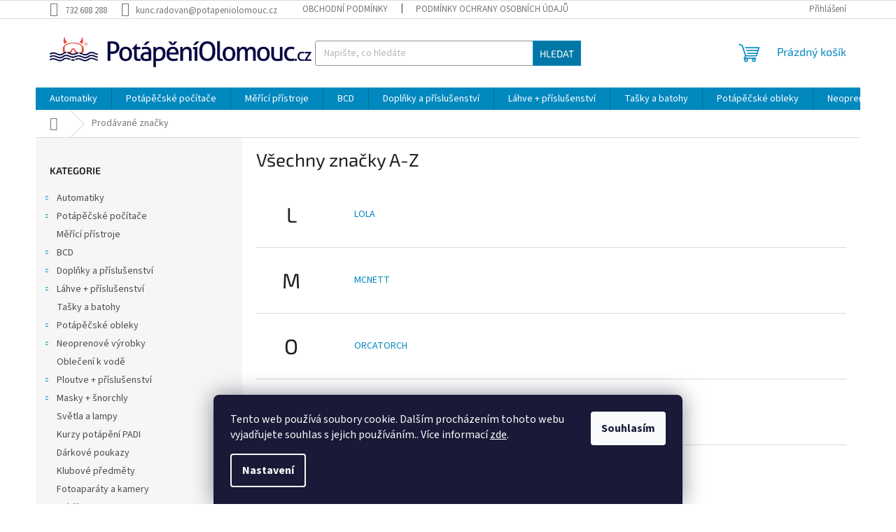

--- FILE ---
content_type: text/html; charset=utf-8
request_url: https://eshop.potapeniolomouc.cz/znacka/jamie/
body_size: 14365
content:
<!doctype html><html lang="cs" dir="ltr" class="header-background-light external-fonts-loaded"><head><meta charset="utf-8" /><meta name="viewport" content="width=device-width,initial-scale=1" /><title>Prodávané značky - Potápění Olomouc</title><link rel="preconnect" href="https://cdn.myshoptet.com" /><link rel="dns-prefetch" href="https://cdn.myshoptet.com" /><link rel="preload" href="https://cdn.myshoptet.com/prj/dist/master/cms/libs/jquery/jquery-1.11.3.min.js" as="script" /><link href="https://cdn.myshoptet.com/prj/dist/master/cms/templates/frontend_templates/shared/css/font-face/source-sans-3.css" rel="stylesheet"><link href="https://cdn.myshoptet.com/prj/dist/master/cms/templates/frontend_templates/shared/css/font-face/exo-2.css" rel="stylesheet"><link href="https://cdn.myshoptet.com/prj/dist/master/shop/dist/font-shoptet-11.css.d8ee880ac01106eb9e01.css" rel="stylesheet"><script>
dataLayer = [];
dataLayer.push({'shoptet' : {
    "pageId": -24,
    "pageType": "article",
    "currency": "CZK",
    "currencyInfo": {
        "decimalSeparator": ",",
        "exchangeRate": 1,
        "priceDecimalPlaces": 2,
        "symbol": "K\u010d",
        "symbolLeft": 0,
        "thousandSeparator": " "
    },
    "language": "cs",
    "projectId": 591643,
    "cartInfo": {
        "id": null,
        "freeShipping": false,
        "freeShippingFrom": 0,
        "leftToFreeGift": {
            "formattedPrice": "0 K\u010d",
            "priceLeft": 0
        },
        "freeGift": false,
        "leftToFreeShipping": {
            "priceLeft": 0,
            "dependOnRegion": 0,
            "formattedPrice": "0 K\u010d"
        },
        "discountCoupon": [],
        "getNoBillingShippingPrice": {
            "withoutVat": 0,
            "vat": 0,
            "withVat": 0
        },
        "cartItems": [],
        "taxMode": "ORDINARY"
    },
    "cart": [],
    "customer": {
        "priceRatio": 1,
        "priceListId": 1,
        "groupId": null,
        "registered": false,
        "mainAccount": false
    }
}});
dataLayer.push({'cookie_consent' : {
    "marketing": "denied",
    "analytics": "denied"
}});
document.addEventListener('DOMContentLoaded', function() {
    shoptet.consent.onAccept(function(agreements) {
        if (agreements.length == 0) {
            return;
        }
        dataLayer.push({
            'cookie_consent' : {
                'marketing' : (agreements.includes(shoptet.config.cookiesConsentOptPersonalisation)
                    ? 'granted' : 'denied'),
                'analytics': (agreements.includes(shoptet.config.cookiesConsentOptAnalytics)
                    ? 'granted' : 'denied')
            },
            'event': 'cookie_consent'
        });
    });
});
</script>
<meta property="og:type" content="website"><meta property="og:site_name" content="eshop.potapeniolomouc.cz"><meta property="og:url" content="https://eshop.potapeniolomouc.cz/znacka/jamie/"><meta property="og:title" content="Prodávané značky - Potápění Olomouc"><meta name="author" content="Potápění Olomouc"><meta name="web_author" content="Shoptet.cz"><meta name="dcterms.rightsHolder" content="eshop.potapeniolomouc.cz"><meta name="robots" content="index,follow"><meta property="og:image" content="https://cdn.myshoptet.com/usr/eshop.potapeniolomouc.cz/user/logos/logo_potapeni_shoptet.png?t=1765103934"><style>:root {--color-primary: #0088bf;--color-primary-h: 197;--color-primary-s: 100%;--color-primary-l: 37%;--color-primary-hover: #0077a6;--color-primary-hover-h: 197;--color-primary-hover-s: 100%;--color-primary-hover-l: 33%;--color-secondary: #f1008d;--color-secondary-h: 325;--color-secondary-s: 100%;--color-secondary-l: 47%;--color-secondary-hover: #e0007b;--color-secondary-hover-h: 327;--color-secondary-hover-s: 100%;--color-secondary-hover-l: 44%;--color-tertiary: #0077a6;--color-tertiary-h: 197;--color-tertiary-s: 100%;--color-tertiary-l: 33%;--color-tertiary-hover: #0088bf;--color-tertiary-hover-h: 197;--color-tertiary-hover-s: 100%;--color-tertiary-hover-l: 37%;--color-header-background: #ffffff;--template-font: "Source Sans 3";--template-headings-font: "Exo 2";--header-background-url: url("[data-uri]");--cookies-notice-background: #1A1937;--cookies-notice-color: #F8FAFB;--cookies-notice-button-hover: #f5f5f5;--cookies-notice-link-hover: #27263f;--templates-update-management-preview-mode-content: "Náhled aktualizací šablony je aktivní pro váš prohlížeč."}</style>
    
    <link href="https://cdn.myshoptet.com/prj/dist/master/shop/dist/main-11.less.d1d7bc6e878c83947612.css" rel="stylesheet" />
                <link href="https://cdn.myshoptet.com/prj/dist/master/shop/dist/mobile-header-v1-11.less.2ea2cde725958836908b.css" rel="stylesheet" />
    
    <script>var shoptet = shoptet || {};</script>
    <script src="https://cdn.myshoptet.com/prj/dist/master/shop/dist/main-3g-header.js.05f199e7fd2450312de2.js"></script>
<!-- User include --><!-- /User include --><link rel="shortcut icon" href="/favicon.ico" type="image/x-icon" /></head><body class="desktop id--24 in-znacka template-11 type-manufacturers-listing multiple-columns-body columns-mobile-2 columns-3 ums_a11y_category_page--on ums_discussion_rating_forms--off ums_flags_display_unification--off ums_a11y_login--off mobile-header-version-1"><noscript>
    <style>
        #header {
            padding-top: 0;
            position: relative !important;
            top: 0;
        }
        .header-navigation {
            position: relative !important;
        }
        .overall-wrapper {
            margin: 0 !important;
        }
        body:not(.ready) {
            visibility: visible !important;
        }
    </style>
    <div class="no-javascript">
        <div class="no-javascript__title">Musíte změnit nastavení vašeho prohlížeče</div>
        <div class="no-javascript__text">Podívejte se na: <a href="https://www.google.com/support/bin/answer.py?answer=23852">Jak povolit JavaScript ve vašem prohlížeči</a>.</div>
        <div class="no-javascript__text">Pokud používáte software na blokování reklam, může být nutné povolit JavaScript z této stránky.</div>
        <div class="no-javascript__text">Děkujeme.</div>
    </div>
</noscript>

        <div id="fb-root"></div>
        <script>
            window.fbAsyncInit = function() {
                FB.init({
//                    appId            : 'your-app-id',
                    autoLogAppEvents : true,
                    xfbml            : true,
                    version          : 'v19.0'
                });
            };
        </script>
        <script async defer crossorigin="anonymous" src="https://connect.facebook.net/cs_CZ/sdk.js"></script>    <div class="siteCookies siteCookies--bottom siteCookies--dark js-siteCookies" role="dialog" data-testid="cookiesPopup" data-nosnippet>
        <div class="siteCookies__form">
            <div class="siteCookies__content">
                <div class="siteCookies__text">
                    Tento web používá soubory cookie. Dalším procházením tohoto webu vyjadřujete souhlas s jejich používáním.. Více informací <a href="/podminky-ochrany-osobnich-udaju/" target="\&quot;_blank\&quot;" rel="\&quot;" noreferrer="">zde</a>.
                </div>
                <p class="siteCookies__links">
                    <button class="siteCookies__link js-cookies-settings" aria-label="Nastavení cookies" data-testid="cookiesSettings">Nastavení</button>
                </p>
            </div>
            <div class="siteCookies__buttonWrap">
                                <button class="siteCookies__button js-cookiesConsentSubmit" value="all" aria-label="Přijmout cookies" data-testid="buttonCookiesAccept">Souhlasím</button>
            </div>
        </div>
        <script>
            document.addEventListener("DOMContentLoaded", () => {
                const siteCookies = document.querySelector('.js-siteCookies');
                document.addEventListener("scroll", shoptet.common.throttle(() => {
                    const st = document.documentElement.scrollTop;
                    if (st > 1) {
                        siteCookies.classList.add('siteCookies--scrolled');
                    } else {
                        siteCookies.classList.remove('siteCookies--scrolled');
                    }
                }, 100));
            });
        </script>
    </div>
<a href="#content" class="skip-link sr-only">Přejít na obsah</a><div class="overall-wrapper"><div class="user-action"><div class="container"><div class="user-action-in"><div class="user-action-login popup-widget login-widget"><div class="popup-widget-inner"><h2 id="loginHeading">Přihlášení k vašemu účtu</h2><div id="customerLogin"><form action="/action/Customer/Login/" method="post" id="formLoginIncluded" class="csrf-enabled formLogin" data-testid="formLogin"><input type="hidden" name="referer" value="" /><div class="form-group"><div class="input-wrapper email js-validated-element-wrapper no-label"><input type="email" name="email" class="form-control" autofocus placeholder="E-mailová adresa (např. jan@novak.cz)" data-testid="inputEmail" autocomplete="email" required /></div></div><div class="form-group"><div class="input-wrapper password js-validated-element-wrapper no-label"><input type="password" name="password" class="form-control" placeholder="Heslo" data-testid="inputPassword" autocomplete="current-password" required /><span class="no-display">Nemůžete vyplnit toto pole</span><input type="text" name="surname" value="" class="no-display" /></div></div><div class="form-group"><div class="login-wrapper"><button type="submit" class="btn btn-secondary btn-text btn-login" data-testid="buttonSubmit">Přihlásit se</button><div class="password-helper"><a href="/registrace/" data-testid="signup" rel="nofollow">Nová registrace</a><a href="/klient/zapomenute-heslo/" rel="nofollow">Zapomenuté heslo</a></div></div></div></form>
</div></div></div>
    <div id="cart-widget" class="user-action-cart popup-widget cart-widget loader-wrapper" data-testid="popupCartWidget" role="dialog" aria-hidden="true"><div class="popup-widget-inner cart-widget-inner place-cart-here"><div class="loader-overlay"><div class="loader"></div></div></div><div class="cart-widget-button"><a href="/kosik/" class="btn btn-conversion" id="continue-order-button" rel="nofollow" data-testid="buttonNextStep">Pokračovat do košíku</a></div></div></div>
</div></div><div class="top-navigation-bar" data-testid="topNavigationBar">

    <div class="container">

        <div class="top-navigation-contacts">
            <strong>Zákaznická podpora:</strong><a href="tel:732688288" class="project-phone" aria-label="Zavolat na 732688288" data-testid="contactboxPhone"><span>732 688 288</span></a><a href="mailto:kunc.radovan@potapeniolomouc.cz" class="project-email" data-testid="contactboxEmail"><span>kunc.radovan@potapeniolomouc.cz</span></a>        </div>

                            <div class="top-navigation-menu">
                <div class="top-navigation-menu-trigger"></div>
                <ul class="top-navigation-bar-menu">
                                            <li class="top-navigation-menu-item-39">
                            <a href="/obchodni-podminky/">Obchodní podmínky</a>
                        </li>
                                            <li class="top-navigation-menu-item-691">
                            <a href="/podminky-ochrany-osobnich-udaju/">Podmínky ochrany osobních údajů </a>
                        </li>
                                    </ul>
                <ul class="top-navigation-bar-menu-helper"></ul>
            </div>
        
        <div class="top-navigation-tools">
            <div class="responsive-tools">
                <a href="#" class="toggle-window" data-target="search" aria-label="Hledat" data-testid="linkSearchIcon"></a>
                                                            <a href="#" class="toggle-window" data-target="login"></a>
                                                    <a href="#" class="toggle-window" data-target="navigation" aria-label="Menu" data-testid="hamburgerMenu"></a>
            </div>
                        <a href="/login/?backTo=%2Fznacka%2Fjamie%2F" class="top-nav-button top-nav-button-login primary login toggle-window" data-target="login" data-testid="signin" rel="nofollow"><span>Přihlášení</span></a>        </div>

    </div>

</div>
<header id="header"><div class="container navigation-wrapper">
    <div class="header-top">
        <div class="site-name-wrapper">
            <div class="site-name"><a href="/" data-testid="linkWebsiteLogo"><img src="https://cdn.myshoptet.com/usr/eshop.potapeniolomouc.cz/user/logos/logo_potapeni_shoptet.png" alt="Potápění Olomouc" fetchpriority="low" /></a></div>        </div>
        <div class="search" itemscope itemtype="https://schema.org/WebSite">
            <meta itemprop="headline" content="Prodávané značky"/><meta itemprop="url" content="https://eshop.potapeniolomouc.cz"/>            <form action="/action/ProductSearch/prepareString/" method="post"
    id="formSearchForm" class="search-form compact-form js-search-main"
    itemprop="potentialAction" itemscope itemtype="https://schema.org/SearchAction" data-testid="searchForm">
    <fieldset>
        <meta itemprop="target"
            content="https://eshop.potapeniolomouc.cz/vyhledavani/?string={string}"/>
        <input type="hidden" name="language" value="cs"/>
        
            
<input
    type="search"
    name="string"
        class="query-input form-control search-input js-search-input"
    placeholder="Napište, co hledáte"
    autocomplete="off"
    required
    itemprop="query-input"
    aria-label="Hledat"
    data-testid="searchInput"
>
            <button type="submit" class="btn btn-default" data-testid="searchBtn">Hledat</button>
        
    </fieldset>
</form>
        </div>
        <div class="navigation-buttons">
                
    <a href="/kosik/" class="btn btn-icon toggle-window cart-count" data-target="cart" data-hover="true" data-redirect="true" data-testid="headerCart" rel="nofollow" aria-haspopup="dialog" aria-expanded="false" aria-controls="cart-widget">
        
                <span class="sr-only">Nákupní košík</span>
        
            <span class="cart-price visible-lg-inline-block" data-testid="headerCartPrice">
                                    Prázdný košík                            </span>
        
    
            </a>
        </div>
    </div>
    <nav id="navigation" aria-label="Hlavní menu" data-collapsible="true"><div class="navigation-in menu"><ul class="menu-level-1" role="menubar" data-testid="headerMenuItems"><li class="menu-item-705 ext" role="none"><a href="/automatiky/" data-testid="headerMenuItem" role="menuitem" aria-haspopup="true" aria-expanded="false"><b>Automatiky</b><span class="submenu-arrow"></span></a><ul class="menu-level-2" aria-label="Automatiky" tabindex="-1" role="menu"><li class="menu-item-708" role="none"><a href="/automatiky-1-a-2-stupne/" class="menu-image" data-testid="headerMenuItem" tabindex="-1" aria-hidden="true"><img src="data:image/svg+xml,%3Csvg%20width%3D%22140%22%20height%3D%22100%22%20xmlns%3D%22http%3A%2F%2Fwww.w3.org%2F2000%2Fsvg%22%3E%3C%2Fsvg%3E" alt="" aria-hidden="true" width="140" height="100"  data-src="https://cdn.myshoptet.com/prj/dist/master/cms/templates/frontend_templates/00/img/folder.svg" fetchpriority="low" /></a><div><a href="/automatiky-1-a-2-stupne/" data-testid="headerMenuItem" role="menuitem"><span>Automatiky 1 a 2 stupně</span></a>
                        </div></li><li class="menu-item-711" role="none"><a href="/sety/" class="menu-image" data-testid="headerMenuItem" tabindex="-1" aria-hidden="true"><img src="data:image/svg+xml,%3Csvg%20width%3D%22140%22%20height%3D%22100%22%20xmlns%3D%22http%3A%2F%2Fwww.w3.org%2F2000%2Fsvg%22%3E%3C%2Fsvg%3E" alt="" aria-hidden="true" width="140" height="100"  data-src="https://cdn.myshoptet.com/prj/dist/master/cms/templates/frontend_templates/00/img/folder.svg" fetchpriority="low" /></a><div><a href="/sety/" data-testid="headerMenuItem" role="menuitem"><span>Sety</span></a>
                        </div></li><li class="menu-item-714" role="none"><a href="/prislusenstvi/" class="menu-image" data-testid="headerMenuItem" tabindex="-1" aria-hidden="true"><img src="data:image/svg+xml,%3Csvg%20width%3D%22140%22%20height%3D%22100%22%20xmlns%3D%22http%3A%2F%2Fwww.w3.org%2F2000%2Fsvg%22%3E%3C%2Fsvg%3E" alt="" aria-hidden="true" width="140" height="100"  data-src="https://cdn.myshoptet.com/prj/dist/master/cms/templates/frontend_templates/00/img/folder.svg" fetchpriority="low" /></a><div><a href="/prislusenstvi/" data-testid="headerMenuItem" role="menuitem"><span>Příslušenství</span></a>
                        </div></li><li class="menu-item-842" role="none"><a href="/octopusy/" class="menu-image" data-testid="headerMenuItem" tabindex="-1" aria-hidden="true"><img src="data:image/svg+xml,%3Csvg%20width%3D%22140%22%20height%3D%22100%22%20xmlns%3D%22http%3A%2F%2Fwww.w3.org%2F2000%2Fsvg%22%3E%3C%2Fsvg%3E" alt="" aria-hidden="true" width="140" height="100"  data-src="https://cdn.myshoptet.com/prj/dist/master/cms/templates/frontend_templates/00/img/folder.svg" fetchpriority="low" /></a><div><a href="/octopusy/" data-testid="headerMenuItem" role="menuitem"><span>Octopusy</span></a>
                        </div></li></ul></li>
<li class="menu-item-717 ext" role="none"><a href="/potapecske-pocitace/" data-testid="headerMenuItem" role="menuitem" aria-haspopup="true" aria-expanded="false"><b>Potápěčské počítače</b><span class="submenu-arrow"></span></a><ul class="menu-level-2" aria-label="Potápěčské počítače" tabindex="-1" role="menu"><li class="menu-item-720" role="none"><a href="/potapecske-pocitace-2/" class="menu-image" data-testid="headerMenuItem" tabindex="-1" aria-hidden="true"><img src="data:image/svg+xml,%3Csvg%20width%3D%22140%22%20height%3D%22100%22%20xmlns%3D%22http%3A%2F%2Fwww.w3.org%2F2000%2Fsvg%22%3E%3C%2Fsvg%3E" alt="" aria-hidden="true" width="140" height="100"  data-src="https://cdn.myshoptet.com/prj/dist/master/cms/templates/frontend_templates/00/img/folder.svg" fetchpriority="low" /></a><div><a href="/potapecske-pocitace-2/" data-testid="headerMenuItem" role="menuitem"><span>Potápěčské počítače</span></a>
                        </div></li><li class="menu-item-828" role="none"><a href="/prislusenstvi-6/" class="menu-image" data-testid="headerMenuItem" tabindex="-1" aria-hidden="true"><img src="data:image/svg+xml,%3Csvg%20width%3D%22140%22%20height%3D%22100%22%20xmlns%3D%22http%3A%2F%2Fwww.w3.org%2F2000%2Fsvg%22%3E%3C%2Fsvg%3E" alt="" aria-hidden="true" width="140" height="100"  data-src="https://cdn.myshoptet.com/prj/dist/master/cms/templates/frontend_templates/00/img/folder.svg" fetchpriority="low" /></a><div><a href="/prislusenstvi-6/" data-testid="headerMenuItem" role="menuitem"><span>Příslušenství</span></a>
                        </div></li></ul></li>
<li class="menu-item-723" role="none"><a href="/merici-pristroje/" data-testid="headerMenuItem" role="menuitem" aria-expanded="false"><b>Měřící přístroje</b></a></li>
<li class="menu-item-726 ext" role="none"><a href="/bcd/" data-testid="headerMenuItem" role="menuitem" aria-haspopup="true" aria-expanded="false"><b>BCD</b><span class="submenu-arrow"></span></a><ul class="menu-level-2" aria-label="BCD" tabindex="-1" role="menu"><li class="menu-item-729" role="none"><a href="/zakety/" class="menu-image" data-testid="headerMenuItem" tabindex="-1" aria-hidden="true"><img src="data:image/svg+xml,%3Csvg%20width%3D%22140%22%20height%3D%22100%22%20xmlns%3D%22http%3A%2F%2Fwww.w3.org%2F2000%2Fsvg%22%3E%3C%2Fsvg%3E" alt="" aria-hidden="true" width="140" height="100"  data-src="https://cdn.myshoptet.com/prj/dist/master/cms/templates/frontend_templates/00/img/folder.svg" fetchpriority="low" /></a><div><a href="/zakety/" data-testid="headerMenuItem" role="menuitem"><span>Žakety</span></a>
                        </div></li><li class="menu-item-732" role="none"><a href="/kridla/" class="menu-image" data-testid="headerMenuItem" tabindex="-1" aria-hidden="true"><img src="data:image/svg+xml,%3Csvg%20width%3D%22140%22%20height%3D%22100%22%20xmlns%3D%22http%3A%2F%2Fwww.w3.org%2F2000%2Fsvg%22%3E%3C%2Fsvg%3E" alt="" aria-hidden="true" width="140" height="100"  data-src="https://cdn.myshoptet.com/prj/dist/master/cms/templates/frontend_templates/00/img/folder.svg" fetchpriority="low" /></a><div><a href="/kridla/" data-testid="headerMenuItem" role="menuitem"><span>Křídla</span></a>
                        </div></li><li class="menu-item-747" role="none"><a href="/prislusenstvi-3/" class="menu-image" data-testid="headerMenuItem" tabindex="-1" aria-hidden="true"><img src="data:image/svg+xml,%3Csvg%20width%3D%22140%22%20height%3D%22100%22%20xmlns%3D%22http%3A%2F%2Fwww.w3.org%2F2000%2Fsvg%22%3E%3C%2Fsvg%3E" alt="" aria-hidden="true" width="140" height="100"  data-src="https://cdn.myshoptet.com/prj/dist/master/cms/templates/frontend_templates/00/img/folder.svg" fetchpriority="low" /></a><div><a href="/prislusenstvi-3/" data-testid="headerMenuItem" role="menuitem"><span>Příslušenství</span></a>
                        </div></li></ul></li>
<li class="menu-item-735 ext" role="none"><a href="/doplnky-a-prislusenstvi/" data-testid="headerMenuItem" role="menuitem" aria-haspopup="true" aria-expanded="false"><b>Doplňky a příslušenství</b><span class="submenu-arrow"></span></a><ul class="menu-level-2" aria-label="Doplňky a příslušenství" tabindex="-1" role="menu"><li class="menu-item-738" role="none"><a href="/doplnky/" class="menu-image" data-testid="headerMenuItem" tabindex="-1" aria-hidden="true"><img src="data:image/svg+xml,%3Csvg%20width%3D%22140%22%20height%3D%22100%22%20xmlns%3D%22http%3A%2F%2Fwww.w3.org%2F2000%2Fsvg%22%3E%3C%2Fsvg%3E" alt="" aria-hidden="true" width="140" height="100"  data-src="https://cdn.myshoptet.com/prj/dist/master/cms/templates/frontend_templates/00/img/folder.svg" fetchpriority="low" /></a><div><a href="/doplnky/" data-testid="headerMenuItem" role="menuitem"><span>Doplňky</span></a>
                        </div></li><li class="menu-item-750" role="none"><a href="/dekompresni-boje-civky/" class="menu-image" data-testid="headerMenuItem" tabindex="-1" aria-hidden="true"><img src="data:image/svg+xml,%3Csvg%20width%3D%22140%22%20height%3D%22100%22%20xmlns%3D%22http%3A%2F%2Fwww.w3.org%2F2000%2Fsvg%22%3E%3C%2Fsvg%3E" alt="" aria-hidden="true" width="140" height="100"  data-src="https://cdn.myshoptet.com/prj/dist/master/cms/templates/frontend_templates/00/img/folder.svg" fetchpriority="low" /></a><div><a href="/dekompresni-boje-civky/" data-testid="headerMenuItem" role="menuitem"><span>Dekompresní bóje + cívky</span></a>
                        </div></li><li class="menu-item-810" role="none"><a href="/noze/" class="menu-image" data-testid="headerMenuItem" tabindex="-1" aria-hidden="true"><img src="data:image/svg+xml,%3Csvg%20width%3D%22140%22%20height%3D%22100%22%20xmlns%3D%22http%3A%2F%2Fwww.w3.org%2F2000%2Fsvg%22%3E%3C%2Fsvg%3E" alt="" aria-hidden="true" width="140" height="100"  data-src="https://cdn.myshoptet.com/prj/dist/master/cms/templates/frontend_templates/00/img/folder.svg" fetchpriority="low" /></a><div><a href="/noze/" data-testid="headerMenuItem" role="menuitem"><span>Nože</span></a>
                        </div></li><li class="menu-item-825" role="none"><a href="/zateze--zatezove-opasky/" class="menu-image" data-testid="headerMenuItem" tabindex="-1" aria-hidden="true"><img src="data:image/svg+xml,%3Csvg%20width%3D%22140%22%20height%3D%22100%22%20xmlns%3D%22http%3A%2F%2Fwww.w3.org%2F2000%2Fsvg%22%3E%3C%2Fsvg%3E" alt="" aria-hidden="true" width="140" height="100"  data-src="https://cdn.myshoptet.com/prj/dist/master/cms/templates/frontend_templates/00/img/folder.svg" fetchpriority="low" /></a><div><a href="/zateze--zatezove-opasky/" data-testid="headerMenuItem" role="menuitem"><span>Zátěže, zátěžové opasky</span></a>
                        </div></li><li class="menu-item-831" role="none"><a href="/nahradni-baterie/" class="menu-image" data-testid="headerMenuItem" tabindex="-1" aria-hidden="true"><img src="data:image/svg+xml,%3Csvg%20width%3D%22140%22%20height%3D%22100%22%20xmlns%3D%22http%3A%2F%2Fwww.w3.org%2F2000%2Fsvg%22%3E%3C%2Fsvg%3E" alt="" aria-hidden="true" width="140" height="100"  data-src="https://cdn.myshoptet.com/prj/dist/master/cms/templates/frontend_templates/00/img/folder.svg" fetchpriority="low" /></a><div><a href="/nahradni-baterie/" data-testid="headerMenuItem" role="menuitem"><span>Náhradní baterie</span></a>
                        </div></li><li class="menu-item-834" role="none"><a href="/udrzba-vystroje/" class="menu-image" data-testid="headerMenuItem" tabindex="-1" aria-hidden="true"><img src="data:image/svg+xml,%3Csvg%20width%3D%22140%22%20height%3D%22100%22%20xmlns%3D%22http%3A%2F%2Fwww.w3.org%2F2000%2Fsvg%22%3E%3C%2Fsvg%3E" alt="" aria-hidden="true" width="140" height="100"  data-src="https://cdn.myshoptet.com/prj/dist/master/cms/templates/frontend_templates/00/img/folder.svg" fetchpriority="low" /></a><div><a href="/udrzba-vystroje/" data-testid="headerMenuItem" role="menuitem"><span>Údržba výstroje</span></a>
                        </div></li></ul></li>
<li class="menu-item-741 ext" role="none"><a href="/lahve-prislusenstvi/" data-testid="headerMenuItem" role="menuitem" aria-haspopup="true" aria-expanded="false"><b>Láhve + příslušenství</b><span class="submenu-arrow"></span></a><ul class="menu-level-2" aria-label="Láhve + příslušenství" tabindex="-1" role="menu"><li class="menu-item-744" role="none"><a href="/prislusenstvi-2/" class="menu-image" data-testid="headerMenuItem" tabindex="-1" aria-hidden="true"><img src="data:image/svg+xml,%3Csvg%20width%3D%22140%22%20height%3D%22100%22%20xmlns%3D%22http%3A%2F%2Fwww.w3.org%2F2000%2Fsvg%22%3E%3C%2Fsvg%3E" alt="" aria-hidden="true" width="140" height="100"  data-src="https://cdn.myshoptet.com/prj/dist/master/cms/templates/frontend_templates/00/img/folder.svg" fetchpriority="low" /></a><div><a href="/prislusenstvi-2/" data-testid="headerMenuItem" role="menuitem"><span>Příslušenství</span></a>
                        </div></li><li class="menu-item-822" role="none"><a href="/lahve/" class="menu-image" data-testid="headerMenuItem" tabindex="-1" aria-hidden="true"><img src="data:image/svg+xml,%3Csvg%20width%3D%22140%22%20height%3D%22100%22%20xmlns%3D%22http%3A%2F%2Fwww.w3.org%2F2000%2Fsvg%22%3E%3C%2Fsvg%3E" alt="" aria-hidden="true" width="140" height="100"  data-src="https://cdn.myshoptet.com/prj/dist/master/cms/templates/frontend_templates/00/img/folder.svg" fetchpriority="low" /></a><div><a href="/lahve/" data-testid="headerMenuItem" role="menuitem"><span>Láhve</span></a>
                        </div></li></ul></li>
<li class="menu-item-753" role="none"><a href="/tasky-a-batohy/" data-testid="headerMenuItem" role="menuitem" aria-expanded="false"><b>Tašky a batohy</b></a></li>
<li class="menu-item-756 ext" role="none"><a href="/potapecske-obleky/" data-testid="headerMenuItem" role="menuitem" aria-haspopup="true" aria-expanded="false"><b>Potápěčské obleky</b><span class="submenu-arrow"></span></a><ul class="menu-level-2" aria-label="Potápěčské obleky" tabindex="-1" role="menu"><li class="menu-item-759" role="none"><a href="/suche-obleky/" class="menu-image" data-testid="headerMenuItem" tabindex="-1" aria-hidden="true"><img src="data:image/svg+xml,%3Csvg%20width%3D%22140%22%20height%3D%22100%22%20xmlns%3D%22http%3A%2F%2Fwww.w3.org%2F2000%2Fsvg%22%3E%3C%2Fsvg%3E" alt="" aria-hidden="true" width="140" height="100"  data-src="https://cdn.myshoptet.com/prj/dist/master/cms/templates/frontend_templates/00/img/folder.svg" fetchpriority="low" /></a><div><a href="/suche-obleky/" data-testid="headerMenuItem" role="menuitem"><span>Suché obleky</span></a>
                        </div></li><li class="menu-item-771" role="none"><a href="/mokre-obleky/" class="menu-image" data-testid="headerMenuItem" tabindex="-1" aria-hidden="true"><img src="data:image/svg+xml,%3Csvg%20width%3D%22140%22%20height%3D%22100%22%20xmlns%3D%22http%3A%2F%2Fwww.w3.org%2F2000%2Fsvg%22%3E%3C%2Fsvg%3E" alt="" aria-hidden="true" width="140" height="100"  data-src="https://cdn.myshoptet.com/prj/dist/master/cms/templates/frontend_templates/00/img/folder.svg" fetchpriority="low" /></a><div><a href="/mokre-obleky/" data-testid="headerMenuItem" role="menuitem"><span>Mokré obleky</span></a>
                        </div></li></ul></li>
<li class="menu-item-762 ext" role="none"><a href="/neoprenove-vyrobky/" data-testid="headerMenuItem" role="menuitem" aria-haspopup="true" aria-expanded="false"><b>Neoprenové výrobky</b><span class="submenu-arrow"></span></a><ul class="menu-level-2" aria-label="Neoprenové výrobky" tabindex="-1" role="menu"><li class="menu-item-765" role="none"><a href="/boty/" class="menu-image" data-testid="headerMenuItem" tabindex="-1" aria-hidden="true"><img src="data:image/svg+xml,%3Csvg%20width%3D%22140%22%20height%3D%22100%22%20xmlns%3D%22http%3A%2F%2Fwww.w3.org%2F2000%2Fsvg%22%3E%3C%2Fsvg%3E" alt="" aria-hidden="true" width="140" height="100"  data-src="https://cdn.myshoptet.com/prj/dist/master/cms/templates/frontend_templates/00/img/folder.svg" fetchpriority="low" /></a><div><a href="/boty/" data-testid="headerMenuItem" role="menuitem"><span>Boty</span></a>
                        </div></li><li class="menu-item-768" role="none"><a href="/rukavice/" class="menu-image" data-testid="headerMenuItem" tabindex="-1" aria-hidden="true"><img src="data:image/svg+xml,%3Csvg%20width%3D%22140%22%20height%3D%22100%22%20xmlns%3D%22http%3A%2F%2Fwww.w3.org%2F2000%2Fsvg%22%3E%3C%2Fsvg%3E" alt="" aria-hidden="true" width="140" height="100"  data-src="https://cdn.myshoptet.com/prj/dist/master/cms/templates/frontend_templates/00/img/folder.svg" fetchpriority="low" /></a><div><a href="/rukavice/" data-testid="headerMenuItem" role="menuitem"><span>Rukavice</span></a>
                        </div></li><li class="menu-item-774" role="none"><a href="/vesty/" class="menu-image" data-testid="headerMenuItem" tabindex="-1" aria-hidden="true"><img src="data:image/svg+xml,%3Csvg%20width%3D%22140%22%20height%3D%22100%22%20xmlns%3D%22http%3A%2F%2Fwww.w3.org%2F2000%2Fsvg%22%3E%3C%2Fsvg%3E" alt="" aria-hidden="true" width="140" height="100"  data-src="https://cdn.myshoptet.com/prj/dist/master/cms/templates/frontend_templates/00/img/folder.svg" fetchpriority="low" /></a><div><a href="/vesty/" data-testid="headerMenuItem" role="menuitem"><span>Vesty</span></a>
                        </div></li><li class="menu-item-777" role="none"><a href="/kukly/" class="menu-image" data-testid="headerMenuItem" tabindex="-1" aria-hidden="true"><img src="data:image/svg+xml,%3Csvg%20width%3D%22140%22%20height%3D%22100%22%20xmlns%3D%22http%3A%2F%2Fwww.w3.org%2F2000%2Fsvg%22%3E%3C%2Fsvg%3E" alt="" aria-hidden="true" width="140" height="100"  data-src="https://cdn.myshoptet.com/prj/dist/master/cms/templates/frontend_templates/00/img/folder.svg" fetchpriority="low" /></a><div><a href="/kukly/" data-testid="headerMenuItem" role="menuitem"><span>Kukly</span></a>
                        </div></li></ul></li>
<li class="menu-item-780" role="none"><a href="/obleceni-k-vode/" data-testid="headerMenuItem" role="menuitem" aria-expanded="false"><b>Oblečení k vodě</b></a></li>
<li class="menu-item-783 ext" role="none"><a href="/ploutve-prislusenstvi/" data-testid="headerMenuItem" role="menuitem" aria-haspopup="true" aria-expanded="false"><b>Ploutve + příslušenství</b><span class="submenu-arrow"></span></a><ul class="menu-level-2" aria-label="Ploutve + příslušenství" tabindex="-1" role="menu"><li class="menu-item-786" role="none"><a href="/ploutve/" class="menu-image" data-testid="headerMenuItem" tabindex="-1" aria-hidden="true"><img src="data:image/svg+xml,%3Csvg%20width%3D%22140%22%20height%3D%22100%22%20xmlns%3D%22http%3A%2F%2Fwww.w3.org%2F2000%2Fsvg%22%3E%3C%2Fsvg%3E" alt="" aria-hidden="true" width="140" height="100"  data-src="https://cdn.myshoptet.com/prj/dist/master/cms/templates/frontend_templates/00/img/folder.svg" fetchpriority="low" /></a><div><a href="/ploutve/" data-testid="headerMenuItem" role="menuitem"><span>Ploutve</span></a>
                        </div></li><li class="menu-item-789" role="none"><a href="/prislusenstvi-4/" class="menu-image" data-testid="headerMenuItem" tabindex="-1" aria-hidden="true"><img src="data:image/svg+xml,%3Csvg%20width%3D%22140%22%20height%3D%22100%22%20xmlns%3D%22http%3A%2F%2Fwww.w3.org%2F2000%2Fsvg%22%3E%3C%2Fsvg%3E" alt="" aria-hidden="true" width="140" height="100"  data-src="https://cdn.myshoptet.com/prj/dist/master/cms/templates/frontend_templates/00/img/folder.svg" fetchpriority="low" /></a><div><a href="/prislusenstvi-4/" data-testid="headerMenuItem" role="menuitem"><span>Příslušenství</span></a>
                        </div></li></ul></li>
<li class="menu-item-792 ext" role="none"><a href="/masky-snorchly/" data-testid="headerMenuItem" role="menuitem" aria-haspopup="true" aria-expanded="false"><b>Masky + šnorchly</b><span class="submenu-arrow"></span></a><ul class="menu-level-2" aria-label="Masky + šnorchly" tabindex="-1" role="menu"><li class="menu-item-795" role="none"><a href="/masky/" class="menu-image" data-testid="headerMenuItem" tabindex="-1" aria-hidden="true"><img src="data:image/svg+xml,%3Csvg%20width%3D%22140%22%20height%3D%22100%22%20xmlns%3D%22http%3A%2F%2Fwww.w3.org%2F2000%2Fsvg%22%3E%3C%2Fsvg%3E" alt="" aria-hidden="true" width="140" height="100"  data-src="https://cdn.myshoptet.com/prj/dist/master/cms/templates/frontend_templates/00/img/folder.svg" fetchpriority="low" /></a><div><a href="/masky/" data-testid="headerMenuItem" role="menuitem"><span>Masky</span></a>
                        </div></li><li class="menu-item-798" role="none"><a href="/prislusenstvi-5/" class="menu-image" data-testid="headerMenuItem" tabindex="-1" aria-hidden="true"><img src="data:image/svg+xml,%3Csvg%20width%3D%22140%22%20height%3D%22100%22%20xmlns%3D%22http%3A%2F%2Fwww.w3.org%2F2000%2Fsvg%22%3E%3C%2Fsvg%3E" alt="" aria-hidden="true" width="140" height="100"  data-src="https://cdn.myshoptet.com/prj/dist/master/cms/templates/frontend_templates/00/img/folder.svg" fetchpriority="low" /></a><div><a href="/prislusenstvi-5/" data-testid="headerMenuItem" role="menuitem"><span>Příslušenství</span></a>
                        </div></li><li class="menu-item-801" role="none"><a href="/snorchly/" class="menu-image" data-testid="headerMenuItem" tabindex="-1" aria-hidden="true"><img src="data:image/svg+xml,%3Csvg%20width%3D%22140%22%20height%3D%22100%22%20xmlns%3D%22http%3A%2F%2Fwww.w3.org%2F2000%2Fsvg%22%3E%3C%2Fsvg%3E" alt="" aria-hidden="true" width="140" height="100"  data-src="https://cdn.myshoptet.com/prj/dist/master/cms/templates/frontend_templates/00/img/folder.svg" fetchpriority="low" /></a><div><a href="/snorchly/" data-testid="headerMenuItem" role="menuitem"><span>Šnorchly</span></a>
                        </div></li><li class="menu-item-804" role="none"><a href="/set-maska-snorchl/" class="menu-image" data-testid="headerMenuItem" tabindex="-1" aria-hidden="true"><img src="data:image/svg+xml,%3Csvg%20width%3D%22140%22%20height%3D%22100%22%20xmlns%3D%22http%3A%2F%2Fwww.w3.org%2F2000%2Fsvg%22%3E%3C%2Fsvg%3E" alt="" aria-hidden="true" width="140" height="100"  data-src="https://cdn.myshoptet.com/prj/dist/master/cms/templates/frontend_templates/00/img/folder.svg" fetchpriority="low" /></a><div><a href="/set-maska-snorchl/" data-testid="headerMenuItem" role="menuitem"><span>Set maska + šnorchl</span></a>
                        </div></li></ul></li>
<li class="menu-item-807" role="none"><a href="/svetla-a-lampy/" data-testid="headerMenuItem" role="menuitem" aria-expanded="false"><b>Světla a lampy</b></a></li>
<li class="menu-item-813" role="none"><a href="/kurzy-potapeni-padi/" data-testid="headerMenuItem" role="menuitem" aria-expanded="false"><b>Kurzy potápění PADI</b></a></li>
<li class="menu-item-816" role="none"><a href="/darkove-poukazy/" data-testid="headerMenuItem" role="menuitem" aria-expanded="false"><b>Dárkové poukazy</b></a></li>
<li class="menu-item-819" role="none"><a href="/klubove-predmety/" data-testid="headerMenuItem" role="menuitem" aria-expanded="false"><b>Klubové předměty</b></a></li>
<li class="menu-item-837" role="none"><a href="/fotoaparaty-a-kamery/" data-testid="headerMenuItem" role="menuitem" aria-expanded="false"><b>Fotoaparáty a kamery</b></a></li>
<li class="menu-item-840" role="none"><a href="/publikace/" data-testid="headerMenuItem" role="menuitem" aria-expanded="false"><b>Publikace</b></a></li>
<li class="menu-item-39" role="none"><a href="/obchodni-podminky/" data-testid="headerMenuItem" role="menuitem" aria-expanded="false"><b>Obchodní podmínky</b></a></li>
<li class="menu-item-29" role="none"><a href="/kontakty/" target="blank" data-testid="headerMenuItem" role="menuitem" aria-expanded="false"><b>Kontakty</b></a></li>
</ul>
    <ul class="navigationActions" role="menu">
                            <li role="none">
                                    <a href="/login/?backTo=%2Fznacka%2Fjamie%2F" rel="nofollow" data-testid="signin" role="menuitem"><span>Přihlášení</span></a>
                            </li>
                        </ul>
</div><span class="navigation-close"></span></nav><div class="menu-helper" data-testid="hamburgerMenu"><span>Více</span></div>
</div></header><!-- / header -->


                    <div class="container breadcrumbs-wrapper">
            <div class="breadcrumbs navigation-home-icon-wrapper" itemscope itemtype="https://schema.org/BreadcrumbList">
                                                                            <span id="navigation-first" data-basetitle="Potápění Olomouc" itemprop="itemListElement" itemscope itemtype="https://schema.org/ListItem">
                <a href="/" itemprop="item" class="navigation-home-icon"><span class="sr-only" itemprop="name">Domů</span></a>
                <span class="navigation-bullet">/</span>
                <meta itemprop="position" content="1" />
            </span>
                                            <span id="navigation-1" itemprop="itemListElement" itemscope itemtype="https://schema.org/ListItem" data-testid="breadcrumbsLastLevel">
                <meta itemprop="item" content="https://eshop.potapeniolomouc.cz/znacka/jamie/" />
                <meta itemprop="position" content="2" />
                <span itemprop="name" data-title="Prodávané značky">Prodávané značky</span>
            </span>
            </div>
        </div>
    
<div id="content-wrapper" class="container content-wrapper">
    
    <div class="content-wrapper-in">
                                                <aside class="sidebar sidebar-left"  data-testid="sidebarMenu">
                                                                                                <div class="sidebar-inner">
                                                                                                        <div class="box box-bg-variant box-categories">    <div class="skip-link__wrapper">
        <span id="categories-start" class="skip-link__target js-skip-link__target sr-only" tabindex="-1">&nbsp;</span>
        <a href="#categories-end" class="skip-link skip-link--start sr-only js-skip-link--start">Přeskočit kategorie</a>
    </div>

<h4>Kategorie</h4>


<div id="categories"><div class="categories cat-01 expandable external" id="cat-705"><div class="topic"><a href="/automatiky/">Automatiky<span class="cat-trigger">&nbsp;</span></a></div>

    </div><div class="categories cat-02 expandable external" id="cat-717"><div class="topic"><a href="/potapecske-pocitace/">Potápěčské počítače<span class="cat-trigger">&nbsp;</span></a></div>

    </div><div class="categories cat-01 external" id="cat-723"><div class="topic"><a href="/merici-pristroje/">Měřící přístroje<span class="cat-trigger">&nbsp;</span></a></div></div><div class="categories cat-02 expandable external" id="cat-726"><div class="topic"><a href="/bcd/">BCD<span class="cat-trigger">&nbsp;</span></a></div>

    </div><div class="categories cat-01 expandable external" id="cat-735"><div class="topic"><a href="/doplnky-a-prislusenstvi/">Doplňky a příslušenství<span class="cat-trigger">&nbsp;</span></a></div>

    </div><div class="categories cat-02 expandable external" id="cat-741"><div class="topic"><a href="/lahve-prislusenstvi/">Láhve + příslušenství<span class="cat-trigger">&nbsp;</span></a></div>

    </div><div class="categories cat-01 external" id="cat-753"><div class="topic"><a href="/tasky-a-batohy/">Tašky a batohy<span class="cat-trigger">&nbsp;</span></a></div></div><div class="categories cat-02 expandable external" id="cat-756"><div class="topic"><a href="/potapecske-obleky/">Potápěčské obleky<span class="cat-trigger">&nbsp;</span></a></div>

    </div><div class="categories cat-01 expandable external" id="cat-762"><div class="topic"><a href="/neoprenove-vyrobky/">Neoprenové výrobky<span class="cat-trigger">&nbsp;</span></a></div>

    </div><div class="categories cat-02 external" id="cat-780"><div class="topic"><a href="/obleceni-k-vode/">Oblečení k vodě<span class="cat-trigger">&nbsp;</span></a></div></div><div class="categories cat-01 expandable external" id="cat-783"><div class="topic"><a href="/ploutve-prislusenstvi/">Ploutve + příslušenství<span class="cat-trigger">&nbsp;</span></a></div>

    </div><div class="categories cat-02 expandable external" id="cat-792"><div class="topic"><a href="/masky-snorchly/">Masky + šnorchly<span class="cat-trigger">&nbsp;</span></a></div>

    </div><div class="categories cat-01 external" id="cat-807"><div class="topic"><a href="/svetla-a-lampy/">Světla a lampy<span class="cat-trigger">&nbsp;</span></a></div></div><div class="categories cat-02 external" id="cat-813"><div class="topic"><a href="/kurzy-potapeni-padi/">Kurzy potápění PADI<span class="cat-trigger">&nbsp;</span></a></div></div><div class="categories cat-01 external" id="cat-816"><div class="topic"><a href="/darkove-poukazy/">Dárkové poukazy<span class="cat-trigger">&nbsp;</span></a></div></div><div class="categories cat-02 external" id="cat-819"><div class="topic"><a href="/klubove-predmety/">Klubové předměty<span class="cat-trigger">&nbsp;</span></a></div></div><div class="categories cat-01 external" id="cat-837"><div class="topic"><a href="/fotoaparaty-a-kamery/">Fotoaparáty a kamery<span class="cat-trigger">&nbsp;</span></a></div></div><div class="categories cat-02 external" id="cat-840"><div class="topic"><a href="/publikace/">Publikace<span class="cat-trigger">&nbsp;</span></a></div></div>        </div>

    <div class="skip-link__wrapper">
        <a href="#categories-start" class="skip-link skip-link--end sr-only js-skip-link--end" tabindex="-1" hidden>Přeskočit kategorie</a>
        <span id="categories-end" class="skip-link__target js-skip-link__target sr-only" tabindex="-1">&nbsp;</span>
    </div>
</div>
                                                                                                                                                                            <div class="box box-bg-default box-sm box-topProducts">        <div class="top-products-wrapper js-top10" >
        <h4><span>Top 10 produktů</span></h4>
        <ol class="top-products">
                            <li class="display-image">
                                            <a href="/scubapro-hydros-pro/" class="top-products-image">
                            <img src="data:image/svg+xml,%3Csvg%20width%3D%22100%22%20height%3D%22100%22%20xmlns%3D%22http%3A%2F%2Fwww.w3.org%2F2000%2Fsvg%22%3E%3C%2Fsvg%3E" alt="Scubapro Hydros Pro" width="100" height="100"  data-src="https://cdn.myshoptet.com/usr/eshop.potapeniolomouc.cz/user/shop/related/216_scubapro-hydros-pro.jpg?64c814f7" fetchpriority="low" />
                        </a>
                                        <a href="/scubapro-hydros-pro/" class="top-products-content">
                        <span class="top-products-name">  Scubapro Hydros Pro</span>
                        
                                                        <strong>
                                23 700 Kč
                                    

                            </strong>
                                                    
                    </a>
                </li>
                            <li class="display-image">
                                            <a href="/scubapro-exodry-4-0/" class="top-products-image">
                            <img src="data:image/svg+xml,%3Csvg%20width%3D%22100%22%20height%3D%22100%22%20xmlns%3D%22http%3A%2F%2Fwww.w3.org%2F2000%2Fsvg%22%3E%3C%2Fsvg%3E" alt="Scubapro Exodry 4.0" width="100" height="100"  data-src="https://cdn.myshoptet.com/usr/eshop.potapeniolomouc.cz/user/shop/related/372_scubapro-exodry-4-0.jpg?64c814f7" fetchpriority="low" />
                        </a>
                                        <a href="/scubapro-exodry-4-0/" class="top-products-content">
                        <span class="top-products-name">  Scubapro Exodry 4.0</span>
                        
                                                        <strong>
                                27 700 Kč
                                    

                            </strong>
                                                    
                    </a>
                </li>
                            <li class="display-image">
                                            <a href="/ploutve-seacsub-gp100-s/" class="top-products-image">
                            <img src="data:image/svg+xml,%3Csvg%20width%3D%22100%22%20height%3D%22100%22%20xmlns%3D%22http%3A%2F%2Fwww.w3.org%2F2000%2Fsvg%22%3E%3C%2Fsvg%3E" alt="Ploutve SeacSub GP100 S" width="100" height="100"  data-src="https://cdn.myshoptet.com/usr/eshop.potapeniolomouc.cz/user/shop/related/1434_ploutve-seacsub-gp100-s.jpg?64c814f7" fetchpriority="low" />
                        </a>
                                        <a href="/ploutve-seacsub-gp100-s/" class="top-products-content">
                        <span class="top-products-name">  Ploutve SeacSub GP100 S</span>
                        
                                                        <strong>
                                2 300 Kč
                                    

                            </strong>
                                                    
                    </a>
                </li>
                            <li class="display-image">
                                            <a href="/scubapro-delta-short-3-0/" class="top-products-image">
                            <img src="data:image/svg+xml,%3Csvg%20width%3D%22100%22%20height%3D%22100%22%20xmlns%3D%22http%3A%2F%2Fwww.w3.org%2F2000%2Fsvg%22%3E%3C%2Fsvg%3E" alt="Scubapro Delta Short 3.0" width="100" height="100"  data-src="https://cdn.myshoptet.com/usr/eshop.potapeniolomouc.cz/user/shop/related/462_scubapro-delta-short-3-0.jpg?64c814f7" fetchpriority="low" />
                        </a>
                                        <a href="/scubapro-delta-short-3-0/" class="top-products-content">
                        <span class="top-products-name">  Scubapro Delta Short 3.0</span>
                        
                                                        <strong>
                                1 400 Kč
                                    

                            </strong>
                                                    
                    </a>
                </li>
                            <li class="display-image">
                                            <a href="/kompaktni-kridlo-donut-13-pro-monolahev-o-objemu-10-15-l/" class="top-products-image">
                            <img src="data:image/svg+xml,%3Csvg%20width%3D%22100%22%20height%3D%22100%22%20xmlns%3D%22http%3A%2F%2Fwww.w3.org%2F2000%2Fsvg%22%3E%3C%2Fsvg%3E" alt="Kompaktní křídlo Donut 13 pro monoláhev o objemu 10 / 15 L." width="100" height="100"  data-src="https://cdn.myshoptet.com/usr/eshop.potapeniolomouc.cz/user/shop/related/2066_kompaktni-kridlo-donut-13-pro-monolahev-o-objemu-10-15-l.jpg?66753763" fetchpriority="low" />
                        </a>
                                        <a href="/kompaktni-kridlo-donut-13-pro-monolahev-o-objemu-10-15-l/" class="top-products-content">
                        <span class="top-products-name">  Kompaktní křídlo Donut 13 pro monoláhev o objemu 10 / 15 L.</span>
                        
                                                        <strong>
                                8 900 Kč
                                    

                            </strong>
                                                    
                    </a>
                </li>
                            <li class="display-image">
                                            <a href="/darkovy-poukaz-discover-scuba-diving-potapeni-na-zkousku--volna-voda/" class="top-products-image">
                            <img src="data:image/svg+xml,%3Csvg%20width%3D%22100%22%20height%3D%22100%22%20xmlns%3D%22http%3A%2F%2Fwww.w3.org%2F2000%2Fsvg%22%3E%3C%2Fsvg%3E" alt="Dárkový poukaz Discover Scuba Diving - potápění na zkoušku, volná voda" width="100" height="100"  data-src="https://cdn.myshoptet.com/usr/eshop.potapeniolomouc.cz/user/shop/related/873_darkovy-poukaz-discover-scuba-diving-potapeni-na-zkousku--volna-voda.jpg?64c814f7" fetchpriority="low" />
                        </a>
                                        <a href="/darkovy-poukaz-discover-scuba-diving-potapeni-na-zkousku--volna-voda/" class="top-products-content">
                        <span class="top-products-name">  Dárkový poukaz Discover Scuba Diving - potápění na zkoušku, volná voda</span>
                        
                                                        <strong>
                                1 500 Kč
                                    

                            </strong>
                                                    
                    </a>
                </li>
                            <li class="display-image">
                                            <a href="/scubapro-snorchlovaci-set-spectra-spectra-cerna/" class="top-products-image">
                            <img src="data:image/svg+xml,%3Csvg%20width%3D%22100%22%20height%3D%22100%22%20xmlns%3D%22http%3A%2F%2Fwww.w3.org%2F2000%2Fsvg%22%3E%3C%2Fsvg%3E" alt="c8f31a1f5006ecb5113cbf5ebe737973" width="100" height="100"  data-src="https://cdn.myshoptet.com/usr/eshop.potapeniolomouc.cz/user/shop/related/1802_c8f31a1f5006ecb5113cbf5ebe737973.jpg?6661679b" fetchpriority="low" />
                        </a>
                                        <a href="/scubapro-snorchlovaci-set-spectra-spectra-cerna/" class="top-products-content">
                        <span class="top-products-name">  Scubapro šnorchlovací set SPECTRA/SPECTRA - černá</span>
                        
                                                        <strong>
                                2 900 Kč
                                    

                            </strong>
                                                    
                    </a>
                </li>
                            <li class="display-image">
                                            <a href="/pocitac-scubapro-g2-hud-set/" class="top-products-image">
                            <img src="data:image/svg+xml,%3Csvg%20width%3D%22100%22%20height%3D%22100%22%20xmlns%3D%22http%3A%2F%2Fwww.w3.org%2F2000%2Fsvg%22%3E%3C%2Fsvg%3E" alt="Počítač Scubapro G2 set" width="100" height="100"  data-src="https://cdn.myshoptet.com/usr/eshop.potapeniolomouc.cz/user/shop/related/1086_pocitac-scubapro-g2-set.jpg?64c814f7" fetchpriority="low" />
                        </a>
                                        <a href="/pocitac-scubapro-g2-hud-set/" class="top-products-content">
                        <span class="top-products-name">  Počítač Scubapro G2 set</span>
                        
                                                        <strong>
                                31 300 Kč
                                    

                            </strong>
                                                    
                    </a>
                </li>
                            <li class="display-image">
                                            <a href="/scubapro-lahev-potapecska-15-l/" class="top-products-image">
                            <img src="data:image/svg+xml,%3Csvg%20width%3D%22100%22%20height%3D%22100%22%20xmlns%3D%22http%3A%2F%2Fwww.w3.org%2F2000%2Fsvg%22%3E%3C%2Fsvg%3E" alt="Scubapro lahev potápěčská 15 l" width="100" height="100"  data-src="https://cdn.myshoptet.com/usr/eshop.potapeniolomouc.cz/user/shop/related/1113_scubapro-lahev-potapecska-15-l.jpg?64c814f7" fetchpriority="low" />
                        </a>
                                        <a href="/scubapro-lahev-potapecska-15-l/" class="top-products-content">
                        <span class="top-products-name">  Scubapro lahev potápěčská 15 l</span>
                        
                                                        <strong>
                                14 500 Kč
                                    

                            </strong>
                                                    
                    </a>
                </li>
                            <li class="display-image">
                                            <a href="/potapecske-lokality-v-cesku/" class="top-products-image">
                            <img src="data:image/svg+xml,%3Csvg%20width%3D%22100%22%20height%3D%22100%22%20xmlns%3D%22http%3A%2F%2Fwww.w3.org%2F2000%2Fsvg%22%3E%3C%2Fsvg%3E" alt="Potápěčské lokality v Česku" width="100" height="100"  data-src="https://cdn.myshoptet.com/usr/eshop.potapeniolomouc.cz/user/shop/related/1755_potapecske-lokality-v-cesku.jpg?64c814f7" fetchpriority="low" />
                        </a>
                                        <a href="/potapecske-lokality-v-cesku/" class="top-products-content">
                        <span class="top-products-name">  Potápěčské lokality v Česku</span>
                        
                                                        <strong>
                                490 Kč
                                    

                            </strong>
                                                    
                    </a>
                </li>
                    </ol>
    </div>
</div>
                                                                    </div>
                                                            </aside>
                            <main id="content" class="content narrow">
                                    <h1 class="category-title" data-testid="titleCategory">Všechny značky A-Z</h1>
                
    <ul class="manufacturers">
                                                                                                                                                                                                                                                                                                                                                                                                            <li>
                    <h2>L</h2>
                    <ul>
                                                    <li>
                                <a href="/znacka/lola/" data-testid="brandLink">LOLA</a>
                            </li>
                                            </ul>
                </li>
                                                <li>
                    <h2>M</h2>
                    <ul>
                                                    <li>
                                <a href="/znacka/mcnett/" data-testid="brandLink">McNett</a>
                            </li>
                                            </ul>
                </li>
                                                                                        <li>
                    <h2>O</h2>
                    <ul>
                                                    <li>
                                <a href="/znacka/orcatorch/" data-testid="brandLink">OrcaTorch</a>
                            </li>
                                            </ul>
                </li>
                                                                    <li>
                    <h2>P</h2>
                    <ul>
                                                    <li>
                                <a href="/znacka/polaris/" data-testid="brandLink">Polaris</a>
                            </li>
                                                    <li>
                                <a href="/znacka/potapeniolomouc-cz/" data-testid="brandLink">PotapeniOlomouc.cz</a>
                            </li>
                                            </ul>
                </li>
                                                                    <li>
                    <h2>R</h2>
                    <ul>
                                                    <li>
                                <a href="/znacka/ratio-computers/" data-testid="brandLink">Ratio Computers</a>
                            </li>
                                            </ul>
                </li>
                                                                    <li>
                    <h2>S</h2>
                    <ul>
                                                    <li>
                                <a href="/znacka/scubapro/" data-testid="brandLink">SCUBAPRO</a>
                            </li>
                                                    <li>
                                <a href="/znacka/scubatech/" data-testid="brandLink">SCUBATECH</a>
                            </li>
                                                    <li>
                                <a href="/znacka/seacsub/" data-testid="brandLink">SeacSub</a>
                            </li>
                                                    <li>
                                <a href="/znacka/sealife/" data-testid="brandLink">SeaLife</a>
                            </li>
                                                    <li>
                                <a href="/znacka/sopras-sub/" data-testid="brandLink">Sopras Sub</a>
                            </li>
                                                    <li>
                                <a href="/znacka/subgear/" data-testid="brandLink">Subgear</a>
                            </li>
                                            </ul>
                </li>
                                                                                                                                                                        <li>
                    <h2>V</h2>
                    <ul>
                                                    <li>
                                <a href="/znacka/vitkovice-cylinders/" data-testid="brandLink">Vítkovice Cylinders</a>
                            </li>
                                            </ul>
                </li>
                                                                                                                                                </ul>

                        </main>
    </div>
    
            
    
</div>
        
        
                            <footer id="footer">
                    <h2 class="sr-only">Zápatí</h2>
                    
                                                                <div class="container footer-rows">
                            
    

<div class="site-name"><a href="/" data-testid="linkWebsiteLogo"><img src="data:image/svg+xml,%3Csvg%20width%3D%221%22%20height%3D%221%22%20xmlns%3D%22http%3A%2F%2Fwww.w3.org%2F2000%2Fsvg%22%3E%3C%2Fsvg%3E" alt="Potápění Olomouc" data-src="https://cdn.myshoptet.com/usr/eshop.potapeniolomouc.cz/user/logos/logo_potapeni_shoptet.png" fetchpriority="low" /></a></div>
<div class="custom-footer elements-3">
                    
                
        <div class="custom-footer__facebook ">
                                                                                                                
                                                        </div>
                    
                
        <div class="custom-footer__instagram ">
                                                                                                                
                                                        </div>
                    
                
        <div class="custom-footer__contact ">
                                                                                                            <h4><span>Kontakt</span></h4>


    <div class="contact-box no-image" data-testid="contactbox">
                    
            
                            <strong data-testid="contactboxName">Radovan Kunc</strong>
        
        <ul>
                            <li>
                    <span class="mail" data-testid="contactboxEmail">
                                                    <a href="mailto:kunc.radovan&#64;potapeniolomouc.cz">kunc.radovan<!---->&#64;<!---->potapeniolomouc.cz</a>
                                            </span>
                </li>
            
                            <li>
                    <span class="tel">
                                                                                <a href="tel:732688288" aria-label="Zavolat na 732688288" data-testid="contactboxPhone">
                                732 688 288
                            </a>
                                            </span>
                </li>
            
            
            

                                    <li>
                        <span class="facebook">
                            <a href="https://www.facebook.com/potapeniolomouccz" title="Facebook" target="_blank" data-testid="contactboxFacebook">
                                                                Facebook
                                                            </a>
                        </span>
                    </li>
                
                
                
                
                
                
                
            

        </ul>

    </div>


<script type="application/ld+json">
    {
        "@context" : "https://schema.org",
        "@type" : "Organization",
        "name" : "Potápění Olomouc",
        "url" : "https://eshop.potapeniolomouc.cz",
                "employee" : "Radovan Kunc",
                    "email" : "kunc.radovan@potapeniolomouc.cz",
                            "telephone" : "732 688 288",
                                
                                                                        "sameAs" : ["https://www.facebook.com/potapeniolomouccz\", \"\", \""]
            }
</script>

                                                        </div>
    </div>
                        </div>
                                        
            
                    
                        <div class="container footer-bottom">
                            <span id="signature" style="display: inline-block !important; visibility: visible !important;"><a href="https://www.shoptet.cz/?utm_source=footer&utm_medium=link&utm_campaign=create_by_shoptet" class="image" target="_blank"><img src="data:image/svg+xml,%3Csvg%20width%3D%2217%22%20height%3D%2217%22%20xmlns%3D%22http%3A%2F%2Fwww.w3.org%2F2000%2Fsvg%22%3E%3C%2Fsvg%3E" data-src="https://cdn.myshoptet.com/prj/dist/master/cms/img/common/logo/shoptetLogo.svg" width="17" height="17" alt="Shoptet" class="vam" fetchpriority="low" /></a><a href="https://www.shoptet.cz/?utm_source=footer&utm_medium=link&utm_campaign=create_by_shoptet" class="title" target="_blank">Vytvořil Shoptet</a></span>
                            <span class="copyright" data-testid="textCopyright">
                                Copyright 2025 <strong>Potápění Olomouc</strong>. Všechna práva vyhrazena.                                                                    <a href="#" class="cookies-settings js-cookies-settings" data-testid="cookiesSettings">Upravit nastavení cookies</a>
                                                            </span>
                        </div>
                    
                    
                                            
                </footer>
                <!-- / footer -->
                    
        </div>
        <!-- / overall-wrapper -->

                    <script src="https://cdn.myshoptet.com/prj/dist/master/cms/libs/jquery/jquery-1.11.3.min.js"></script>
                <script>var shoptet = shoptet || {};shoptet.abilities = {"about":{"generation":3,"id":"11"},"config":{"category":{"product":{"image_size":"detail"}},"navigation_breakpoint":767,"number_of_active_related_products":4,"product_slider":{"autoplay":false,"autoplay_speed":3000,"loop":true,"navigation":true,"pagination":true,"shadow_size":0}},"elements":{"recapitulation_in_checkout":true},"feature":{"directional_thumbnails":false,"extended_ajax_cart":false,"extended_search_whisperer":false,"fixed_header":false,"images_in_menu":true,"product_slider":false,"simple_ajax_cart":true,"smart_labels":false,"tabs_accordion":false,"tabs_responsive":true,"top_navigation_menu":true,"user_action_fullscreen":false}};shoptet.design = {"template":{"name":"Classic","colorVariant":"11-four"},"layout":{"homepage":"catalog3","subPage":"catalog3","productDetail":"catalog3"},"colorScheme":{"conversionColor":"#f1008d","conversionColorHover":"#e0007b","color1":"#0088bf","color2":"#0077a6","color3":"#0077a6","color4":"#0088bf"},"fonts":{"heading":"Exo 2","text":"Source Sans 3"},"header":{"backgroundImage":"https:\/\/eshop.potapeniolomouc.czdata:image\/gif;base64,R0lGODlhAQABAIAAAAAAAP\/\/\/yH5BAEAAAAALAAAAAABAAEAAAIBRAA7","image":null,"logo":"https:\/\/eshop.potapeniolomouc.czuser\/logos\/logo_potapeni_shoptet.png","color":"#ffffff"},"background":{"enabled":false,"color":null,"image":null}};shoptet.config = {};shoptet.events = {};shoptet.runtime = {};shoptet.content = shoptet.content || {};shoptet.updates = {};shoptet.messages = [];shoptet.messages['lightboxImg'] = "Obrázek";shoptet.messages['lightboxOf'] = "z";shoptet.messages['more'] = "Více";shoptet.messages['cancel'] = "Zrušit";shoptet.messages['removedItem'] = "Položka byla odstraněna z košíku.";shoptet.messages['discountCouponWarning'] = "Zapomněli jste uplatnit slevový kupón. Pro pokračování jej uplatněte pomocí tlačítka vedle vstupního pole, nebo jej smažte.";shoptet.messages['charsNeeded'] = "Prosím, použijte minimálně 3 znaky!";shoptet.messages['invalidCompanyId'] = "Neplané IČ, povoleny jsou pouze číslice";shoptet.messages['needHelp'] = "Potřebujete pomoc?";shoptet.messages['showContacts'] = "Zobrazit kontakty";shoptet.messages['hideContacts'] = "Skrýt kontakty";shoptet.messages['ajaxError'] = "Došlo k chybě; obnovte prosím stránku a zkuste to znovu.";shoptet.messages['variantWarning'] = "Zvolte prosím variantu produktu.";shoptet.messages['chooseVariant'] = "Zvolte variantu";shoptet.messages['unavailableVariant'] = "Tato varianta není dostupná a není možné ji objednat.";shoptet.messages['withVat'] = "včetně DPH";shoptet.messages['withoutVat'] = "bez DPH";shoptet.messages['toCart'] = "Do košíku";shoptet.messages['emptyCart'] = "Prázdný košík";shoptet.messages['change'] = "Změnit";shoptet.messages['chosenBranch'] = "Zvolená pobočka";shoptet.messages['validatorRequired'] = "Povinné pole";shoptet.messages['validatorEmail'] = "Prosím vložte platnou e-mailovou adresu";shoptet.messages['validatorUrl'] = "Prosím vložte platnou URL adresu";shoptet.messages['validatorDate'] = "Prosím vložte platné datum";shoptet.messages['validatorNumber'] = "Vložte číslo";shoptet.messages['validatorDigits'] = "Prosím vložte pouze číslice";shoptet.messages['validatorCheckbox'] = "Zadejte prosím všechna povinná pole";shoptet.messages['validatorConsent'] = "Bez souhlasu nelze odeslat.";shoptet.messages['validatorPassword'] = "Hesla se neshodují";shoptet.messages['validatorInvalidPhoneNumber'] = "Vyplňte prosím platné telefonní číslo bez předvolby.";shoptet.messages['validatorInvalidPhoneNumberSuggestedRegion'] = "Neplatné číslo — navržený region: %1";shoptet.messages['validatorInvalidCompanyId'] = "Neplatné IČ, musí být ve tvaru jako %1";shoptet.messages['validatorFullName'] = "Nezapomněli jste příjmení?";shoptet.messages['validatorHouseNumber'] = "Prosím zadejte správné číslo domu";shoptet.messages['validatorZipCode'] = "Zadané PSČ neodpovídá zvolené zemi";shoptet.messages['validatorShortPhoneNumber'] = "Telefonní číslo musí mít min. 8 znaků";shoptet.messages['choose-personal-collection'] = "Prosím vyberte místo doručení u osobního odběru, není zvoleno.";shoptet.messages['choose-external-shipping'] = "Upřesněte prosím vybraný způsob dopravy";shoptet.messages['choose-ceska-posta'] = "Pobočka České Pošty není určena, zvolte prosím některou";shoptet.messages['choose-hupostPostaPont'] = "Pobočka Maďarské pošty není vybrána, zvolte prosím nějakou";shoptet.messages['choose-postSk'] = "Pobočka Slovenské pošty není zvolena, vyberte prosím některou";shoptet.messages['choose-ulozenka'] = "Pobočka Uloženky nebyla zvolena, prosím vyberte některou";shoptet.messages['choose-zasilkovna'] = "Pobočka Zásilkovny nebyla zvolena, prosím vyberte některou";shoptet.messages['choose-ppl-cz'] = "Pobočka PPL ParcelShop nebyla vybrána, vyberte prosím jednu";shoptet.messages['choose-glsCz'] = "Pobočka GLS ParcelShop nebyla zvolena, prosím vyberte některou";shoptet.messages['choose-dpd-cz'] = "Ani jedna z poboček služby DPD Parcel Shop nebyla zvolená, prosím vyberte si jednu z možností.";shoptet.messages['watchdogType'] = "Je zapotřebí vybrat jednu z možností u sledování produktu.";shoptet.messages['watchdog-consent-required'] = "Musíte zaškrtnout všechny povinné souhlasy";shoptet.messages['watchdogEmailEmpty'] = "Prosím vyplňte e-mail";shoptet.messages['privacyPolicy'] = 'Musíte souhlasit s ochranou osobních údajů';shoptet.messages['amountChanged'] = '(množství bylo změněno)';shoptet.messages['unavailableCombination'] = 'Není k dispozici v této kombinaci';shoptet.messages['specifyShippingMethod'] = 'Upřesněte dopravu';shoptet.messages['PIScountryOptionMoreBanks'] = 'Možnost platby z %1 bank';shoptet.messages['PIScountryOptionOneBank'] = 'Možnost platby z 1 banky';shoptet.messages['PIScurrencyInfoCZK'] = 'V měně CZK lze zaplatit pouze prostřednictvím českých bank.';shoptet.messages['PIScurrencyInfoHUF'] = 'V měně HUF lze zaplatit pouze prostřednictvím maďarských bank.';shoptet.messages['validatorVatIdWaiting'] = "Ověřujeme";shoptet.messages['validatorVatIdValid'] = "Ověřeno";shoptet.messages['validatorVatIdInvalid'] = "DIČ se nepodařilo ověřit, i přesto můžete objednávku dokončit";shoptet.messages['validatorVatIdInvalidOrderForbid'] = "Zadané DIČ nelze nyní ověřit, protože služba ověřování je dočasně nedostupná. Zkuste opakovat zadání později, nebo DIČ vymažte s vaši objednávku dokončete v režimu OSS. Případně kontaktujte prodejce.";shoptet.messages['validatorVatIdInvalidOssRegime'] = "Zadané DIČ nemůže být ověřeno, protože služba ověřování je dočasně nedostupná. Vaše objednávka bude dokončena v režimu OSS. Případně kontaktujte prodejce.";shoptet.messages['previous'] = "Předchozí";shoptet.messages['next'] = "Následující";shoptet.messages['close'] = "Zavřít";shoptet.messages['imageWithoutAlt'] = "Tento obrázek nemá popisek";shoptet.messages['newQuantity'] = "Nové množství:";shoptet.messages['currentQuantity'] = "Aktuální množství:";shoptet.messages['quantityRange'] = "Prosím vložte číslo v rozmezí %1 a %2";shoptet.messages['skipped'] = "Přeskočeno";shoptet.messages.validator = {};shoptet.messages.validator.nameRequired = "Zadejte jméno a příjmení.";shoptet.messages.validator.emailRequired = "Zadejte e-mailovou adresu (např. jan.novak@example.com).";shoptet.messages.validator.messageRequired = "Napište komentář.";shoptet.messages.validator.captchaRequired = "Vyplňte bezpečnostní kontrolu.";shoptet.messages.validator.consentsRequired = "Potvrďte svůj souhlas.";shoptet.messages.validator.scoreRequired = "Zadejte počet hvězdiček.";shoptet.messages['loading'] = "Načítám…";shoptet.messages['stillLoading'] = "Stále načítám…";shoptet.messages['loadingFailed'] = "Načtení se nezdařilo. Zkuste to znovu.";shoptet.messages['productsSorted'] = "Produkty seřazeny.";shoptet.messages['formLoadingFailed'] = "Formulář se nepodařilo načíst. Zkuste to prosím znovu.";shoptet.config.orderingProcess = {active: false,step: false};shoptet.config.documentsRounding = '3';shoptet.config.documentPriceDecimalPlaces = '0';shoptet.config.thousandSeparator = ' ';shoptet.config.decSeparator = ',';shoptet.config.decPlaces = '2';shoptet.config.decPlacesSystemDefault = '2';shoptet.config.currencySymbol = 'Kč';shoptet.config.currencySymbolLeft = '0';shoptet.config.defaultVatIncluded = 1;shoptet.config.defaultProductMaxAmount = 9999;shoptet.config.inStockAvailabilityId = -1;shoptet.config.defaultProductMaxAmount = 9999;shoptet.config.inStockAvailabilityId = -1;shoptet.config.cartActionUrl = '/action/Cart';shoptet.config.advancedOrderUrl = '/action/Cart/GetExtendedOrder/';shoptet.config.cartContentUrl = '/action/Cart/GetCartContent/';shoptet.config.stockAmountUrl = '/action/ProductStockAmount/';shoptet.config.addToCartUrl = '/action/Cart/addCartItem/';shoptet.config.removeFromCartUrl = '/action/Cart/deleteCartItem/';shoptet.config.updateCartUrl = '/action/Cart/setCartItemAmount/';shoptet.config.addDiscountCouponUrl = '/action/Cart/addDiscountCoupon/';shoptet.config.setSelectedGiftUrl = '/action/Cart/setSelectedGift/';shoptet.config.rateProduct = '/action/ProductDetail/RateProduct/';shoptet.config.customerDataUrl = '/action/OrderingProcess/step2CustomerAjax/';shoptet.config.registerUrl = '/registrace/';shoptet.config.agreementCookieName = 'site-agreement';shoptet.config.cookiesConsentUrl = '/action/CustomerCookieConsent/';shoptet.config.cookiesConsentIsActive = 1;shoptet.config.cookiesConsentOptAnalytics = 'analytics';shoptet.config.cookiesConsentOptPersonalisation = 'personalisation';shoptet.config.cookiesConsentOptNone = 'none';shoptet.config.cookiesConsentRefuseDuration = 30;shoptet.config.cookiesConsentName = 'CookiesConsent';shoptet.config.agreementCookieExpire = 30;shoptet.config.cookiesConsentSettingsUrl = '/cookies-settings/';shoptet.config.fonts = {"google":{"attributes":"300,400,700,900:latin-ext","families":["Source Sans 3","Exo 2"],"urls":["https:\/\/cdn.myshoptet.com\/prj\/dist\/master\/cms\/templates\/frontend_templates\/shared\/css\/font-face\/source-sans-3.css","https:\/\/cdn.myshoptet.com\/prj\/dist\/master\/cms\/templates\/frontend_templates\/shared\/css\/font-face\/exo-2.css"]},"custom":{"families":["shoptet"],"urls":["https:\/\/cdn.myshoptet.com\/prj\/dist\/master\/shop\/dist\/font-shoptet-11.css.d8ee880ac01106eb9e01.css"]}};shoptet.config.mobileHeaderVersion = '1';shoptet.config.fbCAPIEnabled = false;shoptet.config.fbPixelEnabled = false;shoptet.config.fbCAPIUrl = '/action/FacebookCAPI/';shoptet.content.regexp = /strana-[0-9]+[\/]/g;shoptet.content.colorboxHeader = '<div class="colorbox-html-content">';shoptet.content.colorboxFooter = '</div>';shoptet.customer = {};shoptet.csrf = shoptet.csrf || {};shoptet.csrf.token = 'csrf_Gv6uuxRja09ef7454ffea133';shoptet.csrf.invalidTokenModal = '<div><h2>Přihlaste se prosím znovu</h2><p>Omlouváme se, ale Váš CSRF token pravděpodobně vypršel. Abychom mohli udržet Vaši bezpečnost na co největší úrovni potřebujeme, abyste se znovu přihlásili.</p><p>Děkujeme za pochopení.</p><div><a href="/login/?backTo=%2Fznacka%2Fjamie%2F">Přihlášení</a></div></div> ';shoptet.csrf.formsSelector = 'csrf-enabled';shoptet.csrf.submitListener = true;shoptet.csrf.validateURL = '/action/ValidateCSRFToken/Index/';shoptet.csrf.refreshURL = '/action/RefreshCSRFTokenNew/Index/';shoptet.csrf.enabled = false;shoptet.config.googleAnalytics ||= {};shoptet.config.googleAnalytics.isGa4Enabled = true;shoptet.config.googleAnalytics.route ||= {};shoptet.config.googleAnalytics.route.ua = "UA";shoptet.config.googleAnalytics.route.ga4 = "GA4";shoptet.config.ums_a11y_category_page = true;shoptet.config.discussion_rating_forms = false;shoptet.config.showPriceWithoutVat = '';shoptet.config.ums_a11y_login = false;</script>
        
        
        
        

                    <script src="https://cdn.myshoptet.com/prj/dist/master/shop/dist/main-3g.js.0e270a77291c2ee4761a.js"></script>
    <script src="https://cdn.myshoptet.com/prj/dist/master/cms/templates/frontend_templates/shared/js/jqueryui/i18n/datepicker-cs.js"></script>
        
<script>if (window.self !== window.top) {const script = document.createElement('script');script.type = 'module';script.src = "https://cdn.myshoptet.com/prj/dist/master/shop/dist/editorPreview.js.e7168e827271d1c16a1d.js";document.body.appendChild(script);}</script>                        
                                                    <!-- User include -->
        <div class="container">
            
        </div>
        <!-- /User include -->

        
        
        
        <div class="messages">
            
        </div>

        <div id="screen-reader-announcer" class="sr-only" aria-live="polite" aria-atomic="true"></div>

            <script id="trackingScript" data-products='{"products":{"225":{"content_category":"BCD \/ Žakety","content_type":"product","content_name":"Scubapro Hydros Pro","base_name":"Scubapro Hydros Pro","variant":"Velikost: S","manufacturer":"SCUBAPRO","content_ids":["76-1"],"guid":null,"visibility":1,"value":"23700","valueWoVat":"23700","facebookPixelVat":false,"currency":"CZK","base_id":216,"category_path":["BCD","Žakety"]},"588":{"content_category":"Potápěčské obleky \/ Suché obleky","content_type":"product","content_name":"Scubapro Exodry 4.0","base_name":"Scubapro Exodry 4.0","variant":"typ: Man, Velikost: M","manufacturer":"SCUBAPRO","content_ids":["129-1"],"guid":null,"visibility":1,"value":"27700","valueWoVat":"27700","facebookPixelVat":false,"currency":"CZK","base_id":372,"category_path":["Potápěčské obleky","Suché obleky"]},"4206":{"content_category":"Ploutve + příslušenství","content_type":"product","content_name":"Ploutve SeacSub GP100 S","base_name":"Ploutve SeacSub GP100 S","variant":"Velikost: M","manufacturer":"SeacSub","content_ids":["499-1"],"guid":null,"visibility":1,"value":"2300","valueWoVat":"2300","facebookPixelVat":false,"currency":"CZK","base_id":1434,"category_path":["Ploutve + příslušenství"]},"1233":{"content_category":"Neoprenové výrobky \/ Boty","content_type":"product","content_name":"Scubapro Delta Short 3.0","base_name":"Scubapro Delta Short 3.0","variant":"Velikost: M","manufacturer":"SCUBAPRO","content_ids":["159-1"],"guid":null,"visibility":1,"value":"1400","valueWoVat":"1400","facebookPixelVat":false,"currency":"CZK","base_id":462,"category_path":["Neoprenové výrobky","Boty"]},"5315":{"content_category":"BCD \/ Křídla","content_type":"product","content_name":"Kompaktní křídlo Donut 13 pro monoláhev o objemu 10 \/ 15 L.","base_name":"Kompaktní křídlo Donut 13 pro monoláhev o objemu 10 \/ 15 L.","variant":"Barva: Modrá","manufacturer":"SCUBATECH","content_ids":["2066\/MOD"],"guid":null,"visibility":1,"value":"8900","valueWoVat":"8900","facebookPixelVat":false,"currency":"CZK","base_id":2066,"category_path":["BCD","Křídla"]},"2895":{"content_category":"Dárkové poukazy","content_type":"product","content_name":"Dárkový poukaz Discover Scuba Diving - potápění na zkoušku, volná voda","base_name":"Dárkový poukaz Discover Scuba Diving - potápění na zkoušku, volná voda","variant":null,"manufacturer":"PotapeniOlomouc.cz","content_ids":["299"],"guid":null,"visibility":1,"value":"1500","valueWoVat":"1500","facebookPixelVat":false,"currency":"CZK","base_id":873,"category_path":["Dárkové poukazy"]},"4682":{"content_category":"Masky + šnorchly \/ Set maska + šnorchl","content_type":"product","content_name":"Scubapro šnorchlovací set SPECTRA\/SPECTRA - černá","base_name":"Scubapro šnorchlovací set SPECTRA\/SPECTRA - černá","variant":null,"manufacturer":"SCUBAPRO","content_ids":["1802"],"guid":null,"visibility":1,"value":"2900","valueWoVat":"2900","facebookPixelVat":false,"currency":"CZK","base_id":1802,"category_path":["Masky + šnorchly","Set maska + šnorchl"]},"3192":{"content_category":"Potápěčské počítače","content_type":"product","content_name":"Počítač Scubapro G2 set","base_name":"Počítač Scubapro G2 set","variant":null,"manufacturer":"SCUBAPRO","content_ids":["376"],"guid":null,"visibility":1,"value":"31300","valueWoVat":"31300","facebookPixelVat":false,"currency":"CZK","base_id":1086,"category_path":["Potápěčské počítače"]},"3234":{"content_category":"Láhve + příslušenství \/ Láhve","content_type":"product","content_name":"Scubapro lahev potápěčská 15 l","base_name":"Scubapro lahev potápěčská 15 l","variant":null,"manufacturer":"SCUBAPRO","content_ids":["385"],"guid":null,"visibility":1,"value":"14500","valueWoVat":"14500","facebookPixelVat":false,"currency":"CZK","base_id":1113,"category_path":["Láhve + příslušenství","Láhve"]},"4623":{"content_category":"Publikace","content_type":"product","content_name":"Potápěčské lokality v Česku","base_name":"Potápěčské lokality v Česku","variant":null,"manufacturer":null,"content_ids":["607"],"guid":null,"visibility":1,"value":"490","valueWoVat":"490","facebookPixelVat":false,"currency":"CZK","base_id":1755,"category_path":["Publikace"]}},"banners":{},"lists":[{"id":"top10","name":"top10","price_ids":[225,588,4206,1233,5315,2895,4682,3192,3234,4623],"isMainListing":false,"offset":0}]}'>
        if (typeof shoptet.tracking.processTrackingContainer === 'function') {
            shoptet.tracking.processTrackingContainer(
                document.getElementById('trackingScript').getAttribute('data-products')
            );
        } else {
            console.warn('Tracking script is not available.');
        }
    </script>
    </body>
</html>
